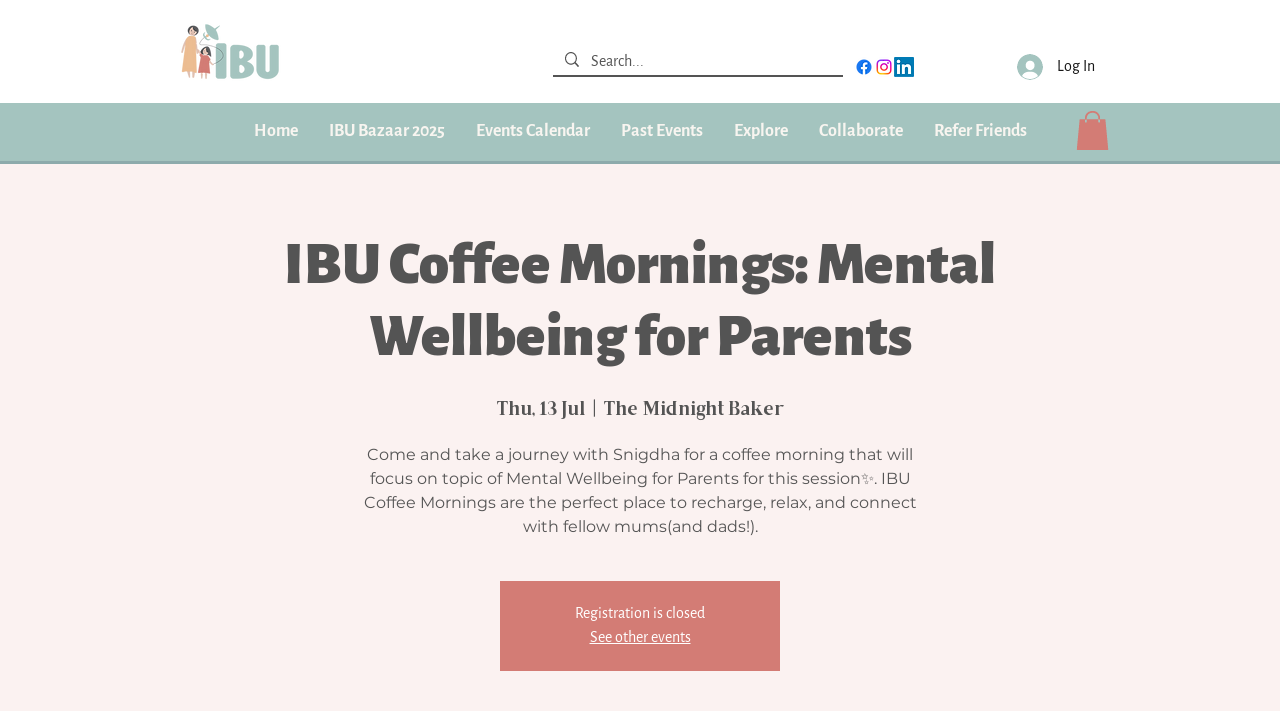

--- FILE ---
content_type: application/javascript; charset=utf-8
request_url: https://fundingchoicesmessages.google.com/f/AGSKWxUfrfIqKHRutLBTOVCSPiKSzOKnxFdOLLJ1NywklGVjS6VCAHN4YlG58vvNtgNGm9zBjq6AQJtiocslv3EenZHQkKEHd4JadsC8Eryoqc5xOZmLBrITAQTekrS7izKcvS4JitfoPjO_gdklNHirqKdkxxoM08vI0VgVzimWeuGqH70r6TYsSMll8LsO/_/Ads/Refresher./trade_punder./ad/multfusion./exoclickright./youradhere.
body_size: -1293
content:
window['43c613ec-f19f-4539-9ef8-b4cce1d1d19b'] = true;

--- FILE ---
content_type: application/javascript; charset=utf-8
request_url: https://fundingchoicesmessages.google.com/f/AGSKWxX3EeJj0kZ0ZvHpCTMjHDmJCvlYqlG1U29mUuR2Sq6jNcSfV0Eq_zojdNOCb70k5TzLBBRRatVqTqwZOzHtgfB5PDbSbAEWGhfJrNwPUyAYSmOkFedCNHPkqD_Wq0I7O50vif-kUA==?fccs=W251bGwsbnVsbCxudWxsLG51bGwsbnVsbCxudWxsLFsxNzY4NTUxNTQ5LDI2NTAwMDAwMF0sbnVsbCxudWxsLG51bGwsW251bGwsWzcsNl0sbnVsbCxudWxsLG51bGwsbnVsbCxudWxsLG51bGwsbnVsbCxudWxsLG51bGwsMV0sImh0dHBzOi8vd3d3LmlidWZhbWlseS5vcmcvZXZlbnQtZGV0YWlscy9pYnUtY29mZmVlLW1vcm5pbmdzLW1lbnRhbC13ZWxsYmVpbmctZm9yLXBhcmVudHMiLG51bGwsW1s4LCJNOWxrelVhWkRzZyJdLFs5LCJlbi1VUyJdLFsxNiwiWzEsMSwxXSJdLFsxOSwiMiJdLFsxNywiWzBdIl0sWzI0LCIiXSxbMjksImZhbHNlIl1dXQ
body_size: 116
content:
if (typeof __googlefc.fcKernelManager.run === 'function') {"use strict";this.default_ContributorServingResponseClientJs=this.default_ContributorServingResponseClientJs||{};(function(_){var window=this;
try{
var np=function(a){this.A=_.t(a)};_.u(np,_.J);var op=function(a){this.A=_.t(a)};_.u(op,_.J);op.prototype.getWhitelistStatus=function(){return _.F(this,2)};var pp=function(a){this.A=_.t(a)};_.u(pp,_.J);var qp=_.Zc(pp),rp=function(a,b,c){this.B=a;this.j=_.A(b,np,1);this.l=_.A(b,_.Nk,3);this.F=_.A(b,op,4);a=this.B.location.hostname;this.D=_.Dg(this.j,2)&&_.O(this.j,2)!==""?_.O(this.j,2):a;a=new _.Og(_.Ok(this.l));this.C=new _.bh(_.q.document,this.D,a);this.console=null;this.o=new _.jp(this.B,c,a)};
rp.prototype.run=function(){if(_.O(this.j,3)){var a=this.C,b=_.O(this.j,3),c=_.dh(a),d=new _.Ug;b=_.fg(d,1,b);c=_.C(c,1,b);_.hh(a,c)}else _.eh(this.C,"FCNEC");_.lp(this.o,_.A(this.l,_.Ae,1),this.l.getDefaultConsentRevocationText(),this.l.getDefaultConsentRevocationCloseText(),this.l.getDefaultConsentRevocationAttestationText(),this.D);_.mp(this.o,_.F(this.F,1),this.F.getWhitelistStatus());var e;a=(e=this.B.googlefc)==null?void 0:e.__executeManualDeployment;a!==void 0&&typeof a==="function"&&_.Qo(this.o.G,
"manualDeploymentApi")};var sp=function(){};sp.prototype.run=function(a,b,c){var d;return _.v(function(e){d=qp(b);(new rp(a,d,c)).run();return e.return({})})};_.Rk(7,new sp);
}catch(e){_._DumpException(e)}
}).call(this,this.default_ContributorServingResponseClientJs);
// Google Inc.

//# sourceURL=/_/mss/boq-content-ads-contributor/_/js/k=boq-content-ads-contributor.ContributorServingResponseClientJs.en_US.M9lkzUaZDsg.es5.O/d=1/exm=ad_blocking_detection_executable,kernel_loader,loader_js_executable/ed=1/rs=AJlcJMzanTQvnnVdXXtZinnKRQ21NfsPog/m=cookie_refresh_executable
__googlefc.fcKernelManager.run('\x5b\x5b\x5b7,\x22\x5b\x5bnull,\\\x22ibufamily.org\\\x22,\\\x22AKsRol_CVRRNYxOwRRzIr1WckstULGYHG527IMvWOunW6qLw-faFMpYMKzcymfEBTlnZkDxO8UgaHJaWfFkwVwEq_yPuanO6PXjeQ_gV0rVVgdjOwbZdPKUz0lgP3KQKDA4oxiUZyLnBNbcm-YWxsSbNG_oPfiixwQ\\\\u003d\\\\u003d\\\x22\x5d,null,\x5b\x5bnull,null,null,\\\x22https:\/\/fundingchoicesmessages.google.com\/f\/AGSKWxUlB13gBk6Xo4XXe_ofFDRQ3DkHDf1BZcYJeIwrFjcqZm92Y-JDJmaNLMxzd_EfO26Q1tUQoYf6g0qCflz-W6LFieA90mctCsAkt2Whc5WJL_YKrcNqA49zbM-nPLEJlw3B1iOhBA\\\\u003d\\\\u003d\\\x22\x5d,null,null,\x5bnull,null,null,\\\x22https:\/\/fundingchoicesmessages.google.com\/el\/AGSKWxXAzFNELimKmhP568hrjFv544fTaPe13j11AasToDAhk27iIAQA88-4lOPXNQ3VKSQ2Hn2wz4YCGDdRWl7rzoqUitLNWjstZeY_tUqs-58CPPDC581YYY3UBD-ctVDApINTENMWqg\\\\u003d\\\\u003d\\\x22\x5d,null,\x5bnull,\x5b7,6\x5d,null,null,null,null,null,null,null,null,null,1\x5d\x5d,\x5b3,1\x5d\x5d\x22\x5d\x5d,\x5bnull,null,null,\x22https:\/\/fundingchoicesmessages.google.com\/f\/AGSKWxXqGVCa4xFqvbpWjbcjciKCwiGhogUv6_Mt0AH7xIA1ZqBagUkKjqN-Obog5qf-eXwQshW7_nh1X3gzofAixaJB-Gdfkfz-0Io_PD7xMyw90rBCcTidUcMkMNlUGdhkpbMm_GEodg\\u003d\\u003d\x22\x5d\x5d');}